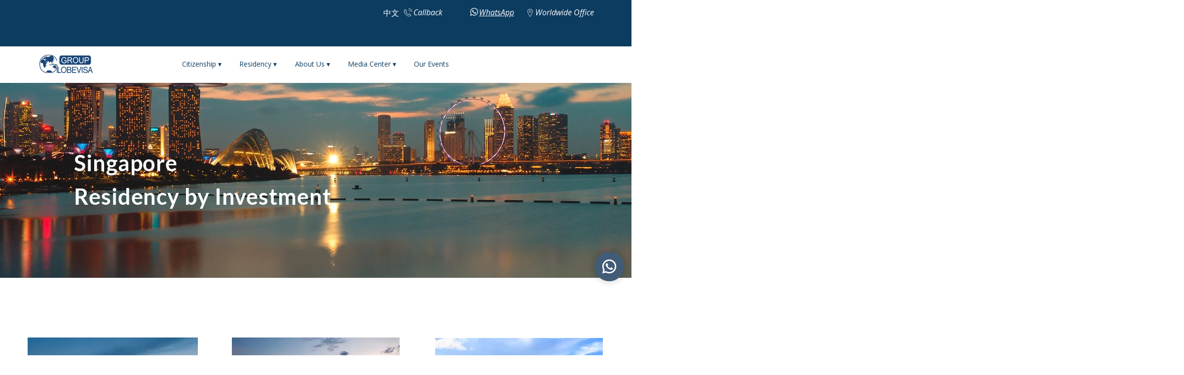

--- FILE ---
content_type: text/plain
request_url: https://www.google-analytics.com/j/collect?v=1&_v=j102&a=936921601&t=pageview&_s=1&dl=https%3A%2F%2Fwww.globevisa.com%2Fresidency-by-investment-singapore&ul=en-us%40posix&dt=Singapore%20Residency%20by%20Investment%20Programs%20%7C%20Globevisa&sr=1280x720&vp=1280x720&_u=YEBAAAABAAAAAC~&jid=1046792932&gjid=603723348&cid=1182525304.1768635138&tid=UA-88900619-4&_gid=1903914009.1768635138&_r=1&_slc=1&gtm=45He61e1n81KKLVQ9Sv859464146za200zd859464146&gcd=13l3l3l3l1l1&dma=0&tag_exp=103116026~103200004~104527907~104528501~104684208~104684211~105391253~115938466~115938469~115985661~116988315~117041587&z=973082700
body_size: -450
content:
2,cG-DCKVH5PRLK